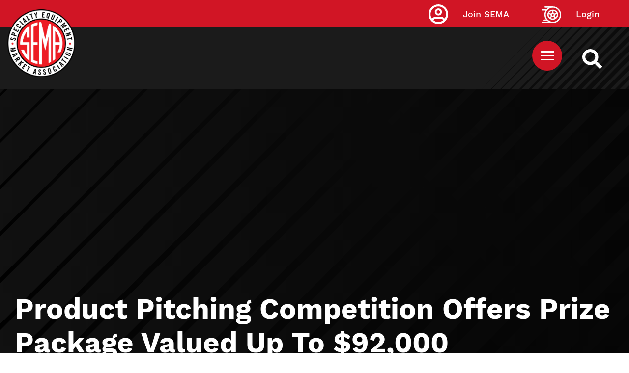

--- FILE ---
content_type: text/html; charset=UTF-8
request_url: https://www.sema.org/get-involved/councils-networks/mpmc/product-pitching-competition-offers-prize-package-valued-92000
body_size: 7190
content:



<!DOCTYPE html>
<html lang="en" dir="ltr" prefix="content: http://purl.org/rss/1.0/modules/content/  dc: http://purl.org/dc/terms/  foaf: http://xmlns.com/foaf/0.1/  og: http://ogp.me/ns#  rdfs: http://www.w3.org/2000/01/rdf-schema#  schema: http://schema.org/  sioc: http://rdfs.org/sioc/ns#  sioct: http://rdfs.org/sioc/types#  skos: http://www.w3.org/2004/02/skos/core#  xsd: http://www.w3.org/2001/XMLSchema# ">
  <head>
  <!-- Google Tag Manager -->
<script>(function(w,d,s,l,i){w[l]=w[l]||[];w[l].push({'gtm.start':
new Date().getTime(),event:'gtm.js'});var f=d.getElementsByTagName(s)[0],
j=d.createElement(s),dl=l!='dataLayer'?'&l='+l:'';j.async=true;j.src=
'https://www.googletagmanager.com/gtm.js?id='+i+dl;f.parentNode.insertBefore(j,f);
})(window,document,'script','dataLayer','GTM-5JNGG5');</script>
<!-- End Google Tag Manager -->
    <meta name="facebook-domain-verification" content="epcu1wifh5g8nemdu1xhp69mb8nlsa" /> 
    <meta http-equiv="X-UA-Compatible" content="IE=edge">
    <meta charset="utf-8" />
<link rel="canonical" href="https://www.sema.org/get-involved/councils-networks/mpmc/product-pitching-competition-offers-prize-package-valued-92000" />
<meta http-equiv="content-language" content="en" />
<meta name="apple-mobile-web-app-capable" content="yes" />
<meta name="apple-mobile-web-app-status-bar-style" content="black" />
<meta name="description" content="Expanded Launch Pad program could very well spawn the next MPMC member manufacturer." />
<link rel="shortcut icon" href="/themes/custom/sema/favicon.ico" />
<link rel="icon" sizes="16x16" href="/themes/custom/sema/src/img/favicon_package/favicon-16x16.png" />
<link rel="icon" sizes="32x32" href="/themes/custom/sema/src/img/favicon_package/favicon-32x32.png" />
<link rel="apple-touch-icon" href="/themes/custom/sema/src/img/favicon_package/apple-touch-icon-60x60.png" />
<link rel="apple-touch-icon" sizes="76x76" href="/themes/custom/sema/src/img/favicon_package/apple-touch-icon-76x76.png" />
<link rel="apple-touch-icon" sizes="120x120" href="/themes/custom/sema/src/img/favicon_package/apple-touch-icon-120x120.png" />
<link rel="apple-touch-icon" sizes="152x152" href="/themes/custom/sema/src/img/favicon_package/apple-touch-icon-152x152.png" />
<link rel="apple-touch-icon" sizes="180x180" href="/themes/custom/sema/src/img/favicon_package/apple-touch-icon-180x180.png" />
<meta name="theme-color" content="#d11525" />
<meta name="MobileOptimized" content="480" />
<link rel="manifest" href="/themes/custom/sema/src/img/favicon_package/site.webmanifest" />
<meta property="og:site_name" content="Specialty Equipment Market Association (SEMA)" />
<meta property="og:url" content="https://www.sema.org/get-involved/councils-networks/mpmc/product-pitching-competition-offers-prize-package-valued-92000" />
<meta property="og:title" content="Product Pitching Competition Offers Prize Package Valued Up To $92,000" />
<meta property="og:description" content="Expanded Launch Pad program could very well spawn the next MPMC member manufacturer." />
<meta property="article:publisher" content="https://www.facebook.com/SEMA.org" />
<meta property="article:published_time" content="2021-05-11T15:33:22-0700" />
<meta property="article:modified_time" content="2021-05-11T15:35:18-0700" />
<meta name="twitter:card" content="summary" />
<meta name="twitter:description" content="Expanded Launch Pad program could very well spawn the next MPMC member manufacturer." />
<meta name="twitter:site" content="@semamembers" />
<meta name="twitter:title" content="Product Pitching Competition Offers Prize Package Valued Up To $92,000" />
<meta name="twitter:site:id" content="32315109" />
<meta name="twitter:url" content="https://www.sema.org/get-involved/councils-networks/mpmc/product-pitching-competition-offers-prize-package-valued-92000" />
<meta name="twitter:image:alt" content="SEMA logo" />
<meta name="twitter:image" content="https://www.sema.org/themes/custom/sema/src/img/og-share-SEMA.png" />
<meta name="MobileOptimized" content="width" />
<meta name="HandheldFriendly" content="true" />
<meta name="viewport" content="width=device-width, initial-scale=1.0" />
<link rel="revision" href="https://www.sema.org/get-involved/councils-networks/mpmc/product-pitching-competition-offers-prize-package-valued-92000" />
<script>window.a2a_config=window.a2a_config||{};a2a_config.callbacks=[];a2a_config.overlays=[];a2a_config.templates={};</script>

    <title>Product Pitching Competition Offers Prize Package Valued Up To $92,000 | Specialty Equipment Market Association (SEMA)</title>
    <link rel="stylesheet" media="all" href="/sites/default/files/css/css_2R3G7SQaBqTK9ruBV3ycdjlV4ev-nN1ETGk7zaaSmxI.css" />
<link rel="stylesheet" media="all" href="/sites/default/files/css/css_Dt2nHECaQsdPM2_CvOfk7Xuf1nXwaDrpQg6eyLnHi7I.css" />
<link rel="stylesheet" media="all" href="//cdnjs.cloudflare.com/ajax/libs/font-awesome/5.15.0/css/all.min.css" />
<link rel="stylesheet" media="all" href="/sites/default/files/css/css_T26XFHjS1ci-wvp_HZobr5BOBjfXQDGFIiCiQ19ZeL8.css" />

    
<!--[if lte IE 8]>
<script src="/sites/default/files/js/js_VtafjXmRvoUgAzqzYTA3Wrjkx9wcWhjP0G4ZnnqRamA.js"></script>
<![endif]-->

      <!--START Lightbox Javascript-->
      <script async type='text/javascript' src='https://www.lightboxcdn.com/vendor/ba23661b-1418-4d1b-b815-da9473a3026e/lightbox_inline.js'></script>
      <!--END Lightbox Javascript-->
  </head>
  <body class="path-node page-node-type-council-or-network-update no-js">
  <!-- Google Tag Manager (noscript) -->
<noscript><iframe src="https://www.googletagmanager.com/ns.html?id=GTM-5JNGG5"
height="0" width="0" style="display:none;visibility:hidden"></iframe></noscript>
<!-- End Google Tag Manager (noscript) -->
        <section aria-label="skip">
        <a href="#content" class="visually-hidden focusable skip-link">
          Skip to main content
        </a>
    </section>
        <div id="sitewide-alert"></div>
      <div class="dialog-off-canvas-main-canvas" data-off-canvas-main-canvas>
    <div id="sema-page">
  <section id="top" class="visually-hidden" aria-label="SEMA Global Header">
  </section>
    <header id="header" role="header">
        <div id="header-top">
                <div class="container">
        <a class="site-logo" href="https://www.sema.org/">
          <img src="/themes/custom/sema/assets/images/SEMA-logo.png" alt="Sema.org Logo" />
        </a>
      </div>
    
          <div id="site-search-cont">
              <a id="site-search" href="/search" title="Search Sema.org" aria-label="https://sema.org back to homepage logo link">
                <img src="/themes/custom/sema/src/img/SEMA-SVG/WhiteSearchIcon.svg" alt="Search Icon" />
              </a>
          </div>
          <nav id="sema-user-menu">
            <ul block="block-semausermenu" class="nav navbar-nav">
              
                                  <li id="join-sema-user-link" class="nav-item" onclick="location.href='/join-sema';">
                    <a href="https://secureprod.sema.org/Join/MembershipApp/Start.aspx" class="nav-link">Join SEMA</a>
                  
              </li>
              <li id="member-session" class="nav-item" onclick="location.href='/user/signin';">
                  <a href="/user/signin" class="nav-link">Login</a>
              </li>
            </ul>
          </nav>
            
  <div class="block block--top-main-menu-desktop">

  
    

      <nav id="main-menu" class="container main-menu">
  
  


  <ul block="block-top-main-menu-desktop" class="nav navbar-nav">
                                                            <li class="nav-item  ">
                      <a href="/membership" class="nav-link" data-drupal-link-system-path="node/70324">Membership</a>
                  </li>
                                                        <li class="nav-item  ">
                      <a href="https://netforum.sema.org/eweb/DynamicPage.aspx?WebCode=semalmsred&amp;Site=semaeweb" class="nav-link" target="_blank">Education</a>
                  </li>
                                                        <li class="nav-item  ">
                      <a href="/events" class="nav-link" data-drupal-link-system-path="node/28">Events</a>
                  </li>
                                      <li class="nav-item  ">
                      <a href="https://sites.sema.org/market-research" target="_blank" class="nav-link">Research</a>
                  </li>
                                                        <li class="nav-item  ">
                      <a href="https://jobs.sema.org" class="nav-link">Jobs</a>
                  </li>
                                                        <li class="nav-item  ">
                      <a href="/about-sema" class="nav-link" data-drupal-link-system-path="node/36">About</a>
                  </li>
                                                        <li class="nav-item  ">
                      <a href="https://netforum.sema.org/eweb/BNESEMAPartnerPortalIdentityProvider.aspx?Site=semaeweb" class="nav-link">Benefits</a>
                  </li>
                                                        <li class="nav-item  ">
                      <a href="/advocacy" class="nav-link" data-drupal-link-system-path="node/69620">Advocacy</a>
                  </li>
            </ul>

</nav>

  
  </div>

  <div class="block block--sema-mobile-menu">

  
    

      <button id="mobile-menu-button" aria-label="Mobile Menu Toggle Button" aria-expanded="false" aria-controls="main-mobile-menu">
  <img id="mobile-menu-icon" src="/themes/custom/sema/src/img/SEMA-SVG/MenuIcon.svg" alt="Mobile Menu Icon" />
</button>
<nav id="main-mobile-menu">
                                            <ul id="5f26878fc623aa16ac7f5099b3499912" class="menu-level-0 disclosure-nav container">
                                                <li class="menu-item item-level-0">
              <a href="/membership" data-drupal-link-system-path="node/70324">Membership</a>
                      </li>
                                        <li class="menu-item item-level-0">
              <a href="https://netforum.sema.org/eweb/DynamicPage.aspx?WebCode=semalmsred&amp;Site=semaeweb" target="_blank">Education</a>
                      </li>
                                        <li class="menu-item item-level-0">
              <a href="/events" data-drupal-link-system-path="node/28">Events</a>
                      </li>
                                        <li class="menu-item item-level-0">
              <a href="https://sites.sema.org/market-research" target="_blank">Research</a>
                      </li>
                                        <li class="menu-item item-level-0">
              <a href="https://jobs.sema.org">Jobs</a>
                      </li>
                                        <li class="menu-item item-level-0 hasChildMenu">
                            <button aria-expanded="true" aria-controls="375751828e857b1d085491a1fac86f1d">About</button>
                                                        <ul id="375751828e857b1d085491a1fac86f1d" class="menu-level-1 ">
                                                <li class="menu-item item-level-1">
              <a href="/get-involved">Membership</a>
                      </li>
                                        <li class="menu-item item-level-1">
              <a href="/history" data-drupal-link-system-path="node/53">History</a>
                      </li>
                                        <li class="menu-item item-level-1">
              <a href="/executive-leadership" data-drupal-link-system-path="node/21">Executive Leadership</a>
                      </li>
                                        <li class="menu-item item-level-1">
              <a href="/mission-statement" data-drupal-link-system-path="node/54">Our Mission</a>
                      </li>
                                        <li class="menu-item item-level-1">
              <a href="/awards">Industry Awards</a>
                      </li>
                                        <li class="menu-item item-level-1">
              <a href="/member-code-of-conduct" data-drupal-link-system-path="node/70701">Member Code of Conduct</a>
                      </li>
              </ul>
      
                      </li>
                                        <li class="menu-item item-level-0">
              <a href="https://netforum.sema.org/eweb/BNESEMAPartnerPortalIdentityProvider.aspx?Site=semaeweb">Benefits</a>
                      </li>
                                        <li class="menu-item item-level-0">
              <a href="/advocacy" data-drupal-link-system-path="node/69620">Advocacy</a>
                      </li>
              </ul>
      
    <div class="text-center">
      <a href="https://secureprod.sema.org/Join/MembershipApp/Start.aspx" class="button red mobile-join">Join Sema</a>
    </div>
</nav>
  
  </div>


        </div>
        <div id="header-middle">
              
  <div class="block block--heroslideshowblock">

  
    

                                  <div id="hero-banner" class="hero-banner" style="background-image:url(&#039;/modules/custom/hero_slideshow_block/images/BlackHeroTexture.svg&#039;)">
        <section aria-label="Banner Space with Page Title" class="hero-banner-overlay">
            <div class="container">
                <div class="row">
                    <div class="col-sm-12 banner-content">
                        <h1 id="sema-page-title" class="sema-page-title">
                            Product Pitching Competition Offers Prize Package Valued Up To $92,000
                        </h1>
                    </div>
                </div>
            </div>
        </section>
    </div>

  
  </div>


        </div>
        <div id="header-bottom">
            
        </div>
    </header>
    <div id="content-top">
          <div data-drupal-messages-fallback class="hidden"></div>


    </div>
    <main id="content">
          
  <div class="block block--sema-content">

  
    

      
<article role="article" about="/get-involved/councils-networks/mpmc/product-pitching-competition-offers-prize-package-valued-92000" class="node council-or-network-update council-or-network-update--full container container-narrow">
  <div class="row">
    <div class="col-12">
      
            <div class="council-or-network-update__body"><p>Applications for the SEMA Launch Pad—a program designed to help emerging entrepreneurs and inventors launch new automotive products into the marketplace—are now available at <a href="https://sites.sema.org/sema_launchpad/">www.sema.org/launchpad.</a></p>

<p>Originally created to support young entrepreneurs under the age of 40, this year’s program is open to qualified individuals 18 and over - making it easier than ever for emerging entrepreneurs to participate, win cash prizes, and receive instant publicity for their new product or service.<br />
If you or someone you know has an automotive-related product that is ready to or recently hit the market, find out how you or them may be able to:</p>

<ul>
	<li>Win a prize package valued up to $92,000 to launch a product</li>
	<li>Obtain worldwide promotion through SEMA communication channels</li>
	<li>Connect with established leaders in the industry and receive support and guidance from them</li>
	<li>Attend the 2021 SEMA Show, and enter to be selected to pitch a product in front of a live audience and be recognized at the SEMA Show Industry Awards Banquet</li>
</ul>

<p>Applications must be submitted online by May 30, 2021. Learn more at <a href="http://www.sema.org/launchpad">www.sema.org/launchpad.</a></p>
</div>
      
    </div>
  </div>
</article>

  
  </div>


    </main>
              <div id="content-bottom">
            
  <div class="block block--basic block--advertisementbottom">

  
    

      
            <div class="basic__body"><!--Content Bottom-->
<div class="text-center d-none d-md-block">
  <!-- Revive Adserver Hosted edition Asynchronous JS Tag - Generated with Revive Adserver v5.3.1 -->
<ins data-revive-zoneid="12914" data-revive-id="727bec5e09208690b050ccfc6a45d384"></ins>
<script async src="//servedby.revive-adserver.net/asyncjs.php"></script>
</div>
<div class="text-center d-sm-none">
  <!-- Revive Adserver Hosted edition Asynchronous JS Tag - Generated with Revive Adserver v5.3.1 -->
<ins data-revive-zoneid="12915" data-revive-id="727bec5e09208690b050ccfc6a45d384"></ins>
<script async src="//servedby.revive-adserver.net/asyncjs.php"></script>
</div></div>
      
  
  </div>


      </div>
        <footer id="footer" role="footer">
        <div id ="footer-top">
              
  <div class="block block--basic block--formsiteenewscaptureform">

  
    

      
            <div class="basic__body"><div class="col-md-10 mx-auto mt-5">
  <div class="col-md-8 mx-auto pt-5">
    <h2 class="text-center text-white">
      Stay tuned, subscribe now!
    </h2>
  </div>
  <div class="col-md-12 text-center">
    <button class="button black my-5" id="SNSub4567">SUBSCRIBE
    </button>
  </div>
</div></div>
      
  
  </div>


        </div>
        <div id ="footer-middle">
                  <div class="container">
        <a class="site-logo" href="https://www.sema.org/">
          <img src="/themes/custom/sema/assets/images/SEMA-logo.png" alt="Sema.org Logo" />
        </a>
      </div>
    
            <div class="container">
                <div class="row">
                      
  <div class="block block--footeraddressblock col-sm-12 col-md-12 col-lg-7 col-xl-8">

  
    

      
<section id="footer-address" aria-label="SEMA Footer Address Information">
    <div id="address-title">
        Specialty Equipment Market Association
    </div>
    <div id="address-line-1">
        1575 S. Valley Vista Drive
    </div>
    <div id="address-line-2">
        Diamond Bar, CA 91765
    </div>
</section>
  
  </div>

  <div class="block block--footer-social-media-block col-sm-12 col-md-12 col-lg-5 col-xl-4">

  
    

      <section class="social-media" aria-label="SEMA Footer Social Media Links">
            <a href="https://www.facebook.com/SEMA.org/" title="SEMA Facebook Link">
            <img src="/modules/custom/footer_social_media_block/images/WhiteFacebookIcon.svg" alt="SEMA Facebook Image Link" />
        </a>
                <a href="https://x.com/semaassociation?s=21&amp;t=v8StdYZ2_OUaimeZWkdsVQ" title="SEMA Twitter Link">
            <img src="/modules/custom/footer_social_media_block/images/WhiteTwitterIcon.svg" alt="SEMA Twitter Image Link" />
        </a>
                <a href="https://www.linkedin.com/company/specialty-equipment-market-association-sema/" title="SEMA LinkedIn Link">
            <img src="/modules/custom/footer_social_media_block/images/WhiteLinkedInIcon.svg" alt="SEMA LinkedIn Image Link" />
        </a>
                <a href="https://www.youtube.com/channel/UCfhmBjjzf8auV6zvt5mhGiA" title="SEMA YouTube Link">
            <img src="/modules/custom/footer_social_media_block/images/WhiteYoutubeIcon.svg" alt="SEMA YouTube Image Link" />
        </a>
                <a href="https://www.instagram.com/sema_association" title="SEMA Instagram Link">
            <img src="/modules/custom/footer_social_media_block/images/WhiteInstaIcon.svg" alt="SEMA Instagram Image Link" style="width: 57px;" />
        </a>
            
</section>
  
  </div>


                </div>
            </div>
        </div>
        <div id ="footer-bottom" class="container">
          <div id="footer-bottom-inner" class="row">
              <div id="privacy-policy" class="col-sm-12 col-md-5 col-lg-5 col-xl-6">
                  © 2026 SEMA. All Rights Reserved.
                  <a href="/privacy-policy" title="Privacy Policy">
                      Privacy Policy
                  </a>
              </div>
              <div id="footer-menu" class="col-sm-12 col-md-5 col-lg-5 col-xl-4">
                <ul class="nav">
                  <li class="nav-item  ">
                    <a href="/about-sema" class="nav-link">About SEMA</a>
                  </li>
                  <li class="nav-item  ">
                    <a href="/contact-us" class="nav-link">Contact Us</a>
                  </li>
                  <li class="nav-item  ">
                    <a href="/advertise" class="nav-link">Advertise</a>
                  </li>
                  <li class="nav-item  ">
                    <a href="/news-media" class="nav-link">Media</a>
                  </li>
                  <li class="nav-item  ">
                    <a href="/careers" class="nav-link">Careers</a>
                  </li>
                  <li class="nav-item  ">
                    <a href="https://sites.sema.org/scholarships/donations" class="nav-link">Donations</a>
                  </li>
                
                </ul>
              </div>
              <div id="jump-to-top" class="col-sm-12 col-md-2 col-lg-2 col-xl-2">
                  <a href="#top" alt="Jump to top of this page link.">
                      <span>Back To Top</span>
                      <img src="/themes/custom/sema/src/img/SEMA-SVG/BackToTop.png" alt="Jump Link Icon" />
                  </a>
              </div>
          </div>
        </div>
    </footer>
</div>

  </div>

    
    <script type="application/json" data-drupal-selector="drupal-settings-json">{"path":{"baseUrl":"\/","scriptPath":null,"pathPrefix":"","currentPath":"node\/65133","currentPathIsAdmin":false,"isFront":false,"currentLanguage":"en"},"pluralDelimiter":"\u0003","suppressDeprecationErrors":true,"sitewideAlert":{"refreshInterval":15000,"automaticRefresh":true},"user":{"uid":0,"permissionsHash":"c87b05260b92a1d5e163905364f1adfe5cd5fa61a0c76749bf78b0485b3e36bf"}}</script>
<script src="/sites/default/files/js/js_3UnANEyIgn45LKQ268zr9Ksg4FblPs4rSXDisba8vVM.js"></script>
<script src="/sites/default/files/js/js_b1pj7eXoMIM4Fgv8_Ju44kmCE4u7ud3gNTq7uHLU92Q.js"></script>
<script src="//static.addtoany.com/menu/page.js" async></script>
<script src="/sites/default/files/js/js_lYILZPVrcD_YJx0neI2rg2dfYIeBEPALN7ci29VjwNc.js"></script>
<script src="//polyfill.io/v3/polyfill.min.js?features=fetch"></script>
<script src="//unpkg.com/react@16.12.0/umd/react.production.min.js"></script>
<script src="//unpkg.com/react-dom@16.12.0/umd/react-dom.production.min.js"></script>
<script src="/sites/default/files/js/js_pp9fY2QVhKIFcHEVDAmDsHDbgf8Dy8tmMF2D6OZIO5g.js"></script>

  </body>
</html>

--- FILE ---
content_type: application/javascript
request_url: https://api.lightboxcdn.com/z9gd/43454/www.sema.org/jsonp/z?cb=1769560786477&dre=l&callback=jQuery112404322153422783197_1769560786461&_=1769560786462
body_size: 1024
content:
jQuery112404322153422783197_1769560786461({"dre":"l","success":true,"response":"[base64]"});